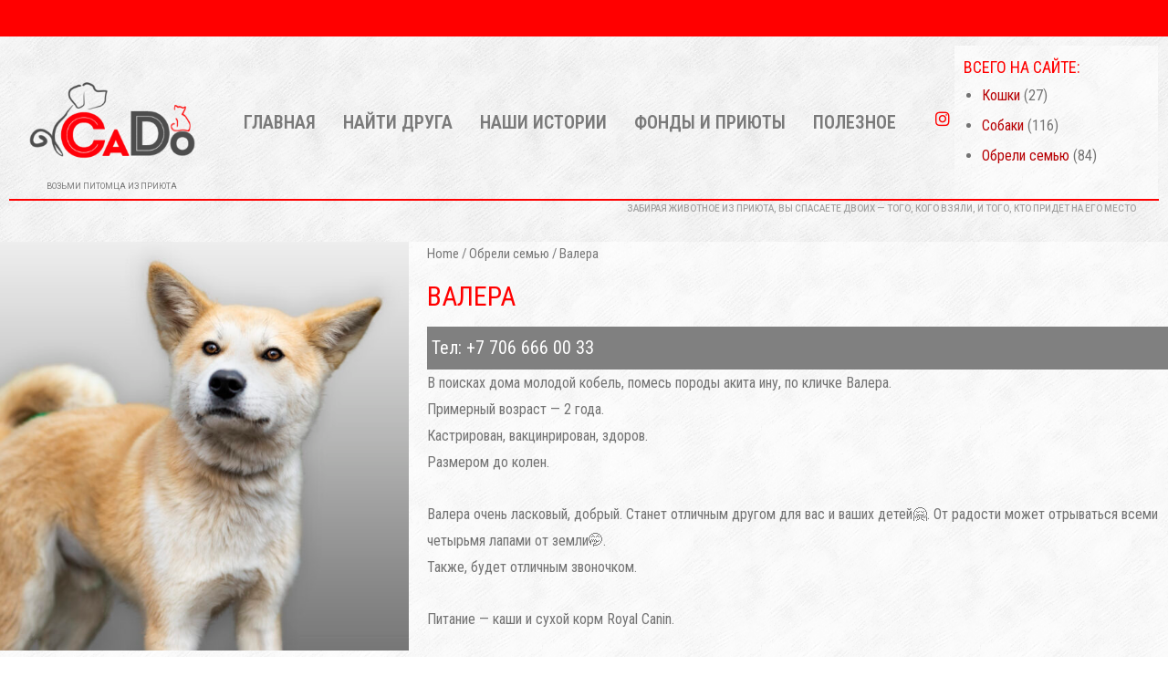

--- FILE ---
content_type: text/css
request_url: https://cado.kz/wp-content/uploads/elementor/css/post-5463.css?ver=1715865740
body_size: 317
content:
.elementor-5463 .elementor-element.elementor-element-10092b1:not(.elementor-motion-effects-element-type-background), .elementor-5463 .elementor-element.elementor-element-10092b1 > .elementor-motion-effects-container > .elementor-motion-effects-layer{background-image:url("https://cado.kz/wp-content/uploads/2024/04/background49.png");}.elementor-5463 .elementor-element.elementor-element-10092b1{border-style:solid;border-width:3px 0px 0px 0px;border-color:#FF0000;transition:background 0.3s, border 0.3s, border-radius 0.3s, box-shadow 0.3s;}.elementor-5463 .elementor-element.elementor-element-10092b1 > .elementor-background-overlay{transition:background 0.3s, border-radius 0.3s, opacity 0.3s;}.elementor-5463 .elementor-element.elementor-element-e637d2c{font-family:"Roboto Condensed", Sans-serif;font-size:10px;font-weight:400;}.elementor-5463 .elementor-element.elementor-element-fc11db9{font-family:"Roboto Condensed", Sans-serif;font-size:10px;font-weight:400;}.elementor-5463 .elementor-element.elementor-element-701df03{font-family:"Roboto Condensed", Sans-serif;font-size:10px;font-weight:400;}.elementor-5463 .elementor-element.elementor-element-9482f7f{font-family:"Roboto Condensed", Sans-serif;font-size:10px;font-weight:400;}